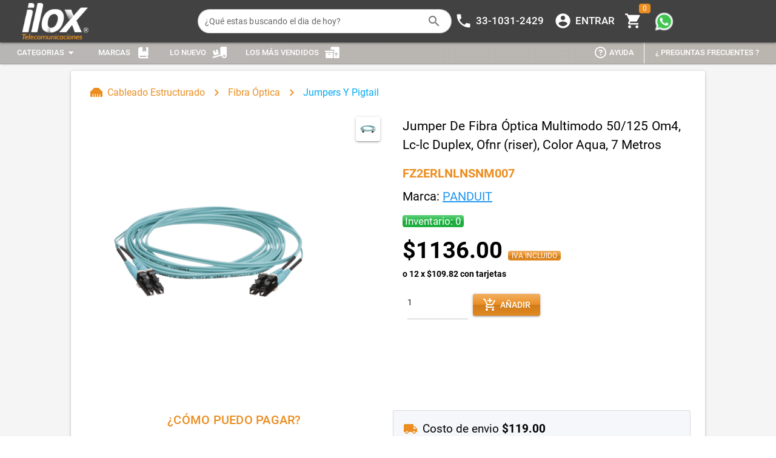

--- FILE ---
content_type: text/html; charset=utf-8
request_url: https://tienda.iloxtelecom.com/marketplace/DetalleProducto.aspx?sku=FZ2ERLNLNSNM007&idProducto=114476
body_size: 822
content:

<!DOCTYPE html>
<html>
  <!DOCTYPE html><html><head><title>Matketplace Sitio</title><meta charset=utf-8><meta name=format-detection content="telephone=no"><meta name=msapplication-tap-highlight content=no><meta name=viewport content="user-scalable=no,initial-scale=1,maximum-scale=1,minimum-scale=1,width=device-width"><link rel=icon type=image/ico href="/marketplace/" id=favicon><script defer src=https://openpay.s3.amazonaws.com/openpay.v1.min.js></script><script defer src=https://openpay.s3.amazonaws.com/openpay-data.v1.min.js></script>  <script defer type="module" crossorigin src="/marketplace/assets/index.dd4d2cd7.js"></script>
  <link rel="preload" href="/marketplace/assets/index.2efa7ce6.css" as="style" onload="this.rel='stylesheet'">
  <noscript><link rel="stylesheet" href="/marketplace/assets/index.2efa7ce6.css"></noscript>
<link rel="canonical" href="https://tienda.iloxtelecom.com/marketplace/DetalleProducto.aspx?sku=FZ2ERLNLNSNM007&idProducto=114476\">
<meta property="og:image" content="https://recursos.iloxtelecom.com/sources/proveedores/images/brands/panduit/01-medium-FZ2ERLNLNSNM007-1.png">
<meta property="og:title" content="FZ2ERLNLNSNM007 | Panduit">
<meta property="og:description" content="Jumper De Fibra Óptica Multimodo 50/125 Om4, Lc-Lc Duplex, Ofnr (Riser), Color Aqua, 7 Metros">
<meta name="description" content="Jumper De Fibra Óptica Multimodo 50/125 Om4, Lc-Lc Duplex, Ofnr (Riser), Color Aqua, 7 Metros">
<meta Property="keywords" content="Jumper De Fibra Óptica Multimodo 50/125 Om4, Lc-Lc Duplex, Ofnr (Riser), Color Aqua, 7 Metros">
<meta property="product:retailer_item_id" content="FZ2ERLNLNSNM007">
<meta property="product:brand" content="Panduit">
<meta property="product:price:amount" content="1136.00">
<meta property="product:availability" content="out_of_stock">
<meta property="product:condition" content="new">
<meta property="product:price:currency" content="MXN">
<meta property="og:url" content="https://tienda.iloxtelecom.com/marketplace/DetalleProducto.aspx?sku=FZ2ERLNLNSNM007&idProducto=114476\">
</head>
<body><div id=q-app></div></body></html>

</html>

--- FILE ---
content_type: text/html; charset=utf-8
request_url: https://tienda.iloxtelecom.com/marketplace/Pixel.aspx?idProducto=114476
body_size: 589
content:

<!DOCTYPE html>
<html>
  <!DOCTYPE html><html><head><title>Matketplace Sitio</title><meta charset=utf-8><meta name=format-detection content="telephone=no"><meta name=msapplication-tap-highlight content=no><meta name=viewport content="user-scalable=no,initial-scale=1,maximum-scale=1,minimum-scale=1,width=device-width"><link rel=icon type=image/ico href="/marketplace/" id=favicon><script defer src=https://openpay.s3.amazonaws.com/openpay.v1.min.js></script><script defer src=https://openpay.s3.amazonaws.com/openpay-data.v1.min.js></script>  <script defer type="module" crossorigin src="/marketplace/assets/index.dd4d2cd7.js"></script>
  <link rel="preload" href="/marketplace/assets/index.2efa7ce6.css" as="style" onload="this.rel='stylesheet'">
  <noscript><link rel="stylesheet" href="/marketplace/assets/index.2efa7ce6.css"></noscript>
<link rel="canonical" href="https://tienda.iloxtelecom.com/marketplace/DetalleProducto.aspx?sku=FZ2ERLNLNSNM007&idProducto=114476\">
<meta property="og:image" content="https://recursos.iloxtelecom.com/sources/proveedores/images/brands/panduit/01-medium-FZ2ERLNLNSNM007-1.png">
<meta property="og:title" content="FZ2ERLNLNSNM007 | Panduit">
<meta property="og:description" content="Jumper De Fibra Óptica Multimodo 50/125 Om4, Lc-Lc Duplex, Ofnr (Riser), Color Aqua, 7 Metros">
<meta name="description" content="Jumper De Fibra Óptica Multimodo 50/125 Om4, Lc-Lc Duplex, Ofnr (Riser), Color Aqua, 7 Metros">
<meta Property="keywords" content="Jumper De Fibra Óptica Multimodo 50/125 Om4, Lc-Lc Duplex, Ofnr (Riser), Color Aqua, 7 Metros">
<meta property="product:retailer_item_id" content="FZ2ERLNLNSNM007">
<meta property="product:brand" content="Panduit">
<meta property="product:price:amount" content="1136.00">
<meta property="product:availability" content="out_of_stock">
<meta property="product:condition" content="new">
<meta property="product:price:currency" content="MXN">
<meta property="og:url" content="https://tienda.iloxtelecom.com/marketplace/DetalleProducto.aspx?sku=FZ2ERLNLNSNM007&idProducto=114476\">
</head>
<body><div id=q-app></div></body></html>

</html>

--- FILE ---
content_type: application/javascript
request_url: https://tienda.iloxtelecom.com/marketplace/assets/QImg.718ff203.js
body_size: 1054
content:
import{c as l,k as $,r as s,H as T,C as M,o as E,h as n,af as F,l as O,ag as P,w as A,ah as h,g as W}from"./index.dd4d2cd7.js";const x={ratio:[String,Number]};function G(e,o){return l(()=>{const u=Number(e.ratio||(o!==void 0?o.value:void 0));return isNaN(u)!==!0&&u>0?{paddingBottom:`${100/u}%`}:null})}const J=1.7778;var U=$({name:"QImg",props:{...x,src:String,srcset:String,sizes:String,alt:String,crossorigin:String,decoding:String,referrerpolicy:String,draggable:Boolean,loading:{type:String,default:"lazy"},loadingShowDelay:{type:[Number,String],default:0},fetchpriority:{type:String,default:"auto"},width:String,height:String,initialRatio:{type:[Number,String],default:J},placeholderSrc:String,errorSrc:String,fit:{type:String,default:"cover"},position:{type:String,default:"50% 50%"},imgClass:String,imgStyle:Object,noSpinner:Boolean,noNativeMenu:Boolean,noTransition:Boolean,spinnerColor:String,spinnerSize:String},emits:["load","error"],setup(e,{slots:o,emit:u}){const y=s(e.initialRatio),_=G(e,y),m=W(),{registerTimeout:C,removeTimeout:v}=T(),{registerTimeout:k,removeTimeout:b}=T(),f=l(()=>e.placeholderSrc!==void 0?{src:e.placeholderSrc}:null),z=l(()=>e.errorSrc!==void 0?{src:e.errorSrc,__qerror:!0}:null),t=[s(null),s(f.value)],a=s(0),c=s(!1),g=s(!1),L=l(()=>`q-img q-img--${e.noNativeMenu===!0?"no-":""}menu`),N=l(()=>({width:e.width,height:e.height})),I=l(()=>`q-img__image ${e.imgClass!==void 0?e.imgClass+" ":""}q-img__image--with${e.noTransition===!0?"out":""}-transition q-img__image--`),R=l(()=>({...e.imgStyle,objectFit:e.fit,objectPosition:e.position}));function B(){if(b(),e.loadingShowDelay===0){c.value=!0;return}k(()=>{c.value=!0},e.loadingShowDelay)}function S(){b(),c.value=!1}function j({target:i}){h(m)===!1&&(v(),y.value=i.naturalHeight===0?.5:i.naturalWidth/i.naturalHeight,w(i,1))}function w(i,r){r===1e3||h(m)===!0||(i.complete===!0?D(i):C(()=>{w(i,r+1)},50))}function D(i){h(m)!==!0&&(a.value=a.value^1,t[a.value].value=null,S(),i.getAttribute("__qerror")!=="true"&&(g.value=!1),u("load",i.currentSrc||i.src))}function H(i){v(),S(),g.value=!0,t[a.value].value=z.value,t[a.value^1].value=f.value,u("error",i)}function q(i){const r=t[i].value,d={key:"img_"+i,class:I.value,style:R.value,alt:e.alt,crossorigin:e.crossorigin,decoding:e.decoding,referrerpolicy:e.referrerpolicy,height:e.height,width:e.width,loading:e.loading,fetchpriority:e.fetchpriority,"aria-hidden":"true",draggable:e.draggable,...r};return a.value===i?Object.assign(d,{class:d.class+"current",onLoad:j,onError:H}):d.class+="loaded",n("div",{class:"q-img__container absolute-full",key:"img"+i},n("img",d))}function Q(){return c.value===!1?n("div",{key:"content",class:"q-img__content absolute-full q-anchor--skip"},O(o[g.value===!0?"error":"default"])):n("div",{key:"loading",class:"q-img__loading absolute-full flex flex-center"},o.loading!==void 0?o.loading():e.noSpinner===!0?void 0:[n(P,{color:e.spinnerColor,size:e.spinnerSize})])}{let i=function(){A(()=>e.src||e.srcset||e.sizes?{src:e.src,srcset:e.srcset,sizes:e.sizes}:null,r=>{v(),g.value=!1,r===null?(S(),t[a.value^1].value=f.value):B(),t[a.value].value=r},{immediate:!0})};M.value===!0?E(i):i()}return()=>{const i=[];return _.value!==null&&i.push(n("div",{key:"filler",style:_.value})),t[0].value!==null&&i.push(q(0)),t[1].value!==null&&i.push(q(1)),i.push(n(F,{name:"q-transition--fade"},Q)),n("div",{key:"main",class:L.value,style:N.value,role:"img","aria-label":e.alt},i)}}});export{U as Q,G as a,x as u};


--- FILE ---
content_type: application/javascript
request_url: https://tienda.iloxtelecom.com/marketplace/assets/QSpinnerPie.1ae1e8fd.js
body_size: 119
content:
import{h as t,k as o,b1 as n,b2 as i}from"./index.dd4d2cd7.js";const s=[t("path",{d:"M0 50A50 50 0 0 1 50 0L50 50L0 50",fill:"currentColor",opacity:"0.5"},[t("animateTransform",{attributeName:"transform",type:"rotate",from:"0 50 50",to:"360 50 50",dur:"0.8s",repeatCount:"indefinite"})]),t("path",{d:"M50 0A50 50 0 0 1 100 50L50 50L50 0",fill:"currentColor",opacity:"0.5"},[t("animateTransform",{attributeName:"transform",type:"rotate",from:"0 50 50",to:"360 50 50",dur:"1.6s",repeatCount:"indefinite"})]),t("path",{d:"M100 50A50 50 0 0 1 50 100L50 50L100 50",fill:"currentColor",opacity:"0.5"},[t("animateTransform",{attributeName:"transform",type:"rotate",from:"0 50 50",to:"360 50 50",dur:"2.4s",repeatCount:"indefinite"})]),t("path",{d:"M50 100A50 50 0 0 1 0 50L50 50L50 100",fill:"currentColor",opacity:"0.5"},[t("animateTransform",{attributeName:"transform",type:"rotate",from:"0 50 50",to:"360 50 50",dur:"3.2s",repeatCount:"indefinite"})])];var m=o({name:"QSpinnerPie",props:n,setup(r){const{cSize:e,classes:a}=i(r);return()=>t("svg",{class:a.value,width:e.value,height:e.value,viewBox:"0 0 100 100",preserveAspectRatio:"xMidYMid",xmlns:"http://www.w3.org/2000/svg"},s)}});export{m as Q};
